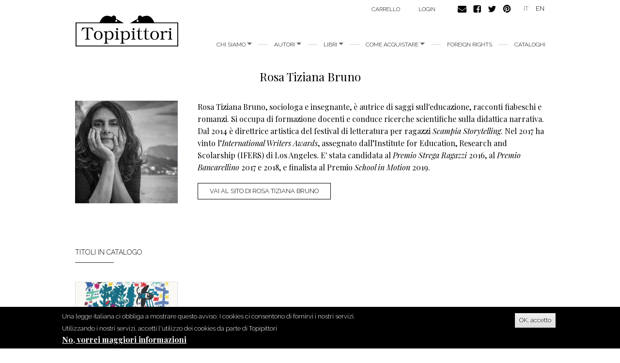

--- FILE ---
content_type: text/html; charset=utf-8
request_url: https://topipittori.it/it/autore/rosa-tiziana-bruno
body_size: 7535
content:
<!DOCTYPE html>
<html lang="it" dir="ltr"
  xmlns:og="https://ogp.me/ns#">
<head>
  <link rel="profile" href="http://www.w3.org/1999/xhtml/vocab" />
  <meta name="viewport" content="width=device-width, initial-scale=1.0">
  <meta http-equiv="Content-Type" content="text/html; charset=utf-8" />
<link rel="shortcut icon" href="https://www.topipittori.it/sites/default/files/favicon_2.png" type="image/png" />
<meta name="description" content="Rosa Tiziana Bruno, sociologa e insegnante, è autrice di saggi sull&#039;educazione, racconti fiabeschi e romanzi. Si occupa di formazione docenti e conduce ricerche scientifiche sulla didattica narrativa. Dal 2014 è direttrice artistica del festival di letteratura per ragazzi Scampia Storytelling. Nel 2017 ha vinto l’International Writers Awards, assegnato dall’Institute for" />
<meta name="generator" content="Drupal 7 (https://www.drupal.org)" />
<link rel="canonical" href="https://www.topipittori.it/it/autore/rosa-tiziana-bruno" />
<link rel="shortlink" href="https://www.topipittori.it/it/node/3873" />
<meta property="og:site_name" content="Topipittori" />
<meta property="og:type" content="article" />
<meta property="og:url" content="https://www.topipittori.it/it/autore/rosa-tiziana-bruno" />
<meta property="og:title" content="Rosa Tiziana Bruno" />
<meta property="og:description" content="Rosa Tiziana Bruno, sociologa e insegnante, è autrice di saggi sull&#039;educazione, racconti fiabeschi e romanzi. Si occupa di formazione docenti e conduce ricerche scientifiche sulla didattica narrativa. Dal 2014 è direttrice artistica del festival di letteratura per ragazzi Scampia Storytelling. Nel 2017 ha vinto l’International Writers Awards, assegnato dall’Institute for Education, Research and Scolarship (IFERS) di Los Angeles. E&#039; stata candidata al Premio Strega Ragazzi 2016, al Premio Bancarellino 2017 e 2018, e finalista al Premio School in Motion 2019." />
<meta property="og:updated_time" content="2020-09-08T16:33:35+02:00" />
<meta property="article:published_time" content="2020-09-08T16:33:02+02:00" />
<meta property="article:modified_time" content="2020-09-08T16:33:35+02:00" />
  <title>Rosa Tiziana Bruno | Topipittori</title>
  <link type="text/css" rel="stylesheet" href="https://www.topipittori.it/sites/default/files/css/css_lQaZfjVpwP_oGNqdtWCSpJT1EMqXdMiU84ekLLxQnc4.css" media="all" />
<link type="text/css" rel="stylesheet" href="https://www.topipittori.it/sites/default/files/css/css_GJx0JihHfSQ00IjoIaq6UGLmX-Zxv5hNLAxbNBPm70g.css" media="all" />
<link type="text/css" rel="stylesheet" href="https://www.topipittori.it/sites/default/files/css/css_6ttbyzD2DWFmXi91yPavY-8F_hSxETeCxoeS_bfLRN8.css" media="all" />
<link type="text/css" rel="stylesheet" href="https://cdn.jsdelivr.net/npm/bootstrap@3.3.5/dist/css/bootstrap.min.css" media="all" />
<link type="text/css" rel="stylesheet" href="https://cdn.jsdelivr.net/npm/@unicorn-fail/drupal-bootstrap-styles@0.0.2/dist/3.3.1/7.x-3.x/drupal-bootstrap.min.css" media="all" />
<link type="text/css" rel="stylesheet" href="https://www.topipittori.it/sites/default/files/css/css_rMYCXhf5obGLVG5mqGr5dF9Gj8-LjWG0SWDTfGf0Hns.css" media="all" />
  <!-- HTML5 element support for IE6-8 -->
  <!--[if lt IE 9]>
    <script src="https://cdn.jsdelivr.net/html5shiv/3.7.3/html5shiv-printshiv.min.js"></script>
  <![endif]-->
  <script src="https://www.topipittori.it/sites/default/files/js/js_6UR8aB1w5-y_vdUUdWDWlX2QhWu_qIXlEGEV48YgV-c.js"></script>
<script src="https://www.topipittori.it/sites/default/files/js/js_RulCPHj8aUtatsXPqRSFtJIhBjBSAzFXZzADEVD4CHY.js"></script>
<script src="https://cdn.jsdelivr.net/npm/bootstrap@3.3.5/dist/js/bootstrap.min.js"></script>
<script src="https://www.topipittori.it/sites/default/files/js/js_CN0DwmT1SlZPhCvqNJd4gtigcigJacdwoir6PfA2j0M.js"></script>
<script src="https://www.topipittori.it/sites/default/files/js/js_xJTLRYwjkBNLUPQtFxJoX5yhO9Nto1d0wToXQ3dkj4w.js"></script>
<script src="https://www.googletagmanager.com/gtag/js?id=UA-71482726-1"></script>
<script>window.dataLayer = window.dataLayer || [];function gtag(){dataLayer.push(arguments)};gtag("js", new Date());gtag("set", "developer_id.dMDhkMT", true);gtag("config", "UA-71482726-1", {"groups":"default"});</script>
<script src="https://www.topipittori.it/sites/default/files/js/js_N23fS6ooC-uvOJ2j7mtuBbVQeGAvoXnACb9oAiqrOPE.js"></script>
<script src="https://www.topipittori.it/sites/default/files/js_injector/js_injector_4.js?s8hmgc"></script>
<script>jQuery.extend(Drupal.settings, {"basePath":"\/","pathPrefix":"it\/","setHasJsCookie":0,"ajaxPageState":{"theme":"bootstrap_topipittori","theme_token":"rUHFErgSmRzteBL60mkA0-6W2DGmwrRw0-6K-6bwkYY","js":{"0":1,"sites\/all\/modules\/eu_cookie_compliance\/js\/eu_cookie_compliance.min.js":1,"sites\/all\/themes\/bootstrap\/js\/bootstrap.js":1,"sites\/all\/modules\/jquery_update\/replace\/jquery\/2.2\/jquery.min.js":1,"misc\/jquery-extend-3.4.0.js":1,"misc\/jquery-html-prefilter-3.5.0-backport.js":1,"misc\/jquery.once.js":1,"misc\/drupal.js":1,"sites\/all\/modules\/jquery_update\/js\/jquery_browser.js":1,"sites\/all\/modules\/eu_cookie_compliance\/js\/jquery.cookie-1.4.1.min.js":1,"misc\/form-single-submit.js":1,"https:\/\/cdn.jsdelivr.net\/npm\/bootstrap@3.3.5\/dist\/js\/bootstrap.min.js":1,"sites\/all\/modules\/entityreference\/js\/entityreference.js":1,"sites\/all\/modules\/views_slideshow_xtra\/views_slideshow_xtra_overlay\/js\/views_slideshow_xtra_overlay.js":1,"public:\/\/languages\/it_cJ1hKlVJjEPtgKO8MEyQ4iCwNz5Uq4jmCAlyWP9skAY.js":1,"sites\/all\/libraries\/colorbox\/jquery.colorbox-min.js":1,"sites\/all\/modules\/colorbox\/js\/colorbox.js":1,"sites\/all\/modules\/colorbox\/styles\/default\/colorbox_style.js":1,"sites\/all\/modules\/views_slideshow_xtra\/views_slideshow_xtra.js":1,"sites\/all\/modules\/uc_out_of_stock\/uc_out_of_stock.js":1,"sites\/all\/modules\/google_analytics\/googleanalytics.js":1,"https:\/\/www.googletagmanager.com\/gtag\/js?id=UA-71482726-1":1,"1":1,"sites\/all\/modules\/field_group\/field_group.js":1,"sites\/default\/files\/js_injector\/js_injector_4.js":1},"css":{"modules\/system\/system.base.css":1,"sites\/all\/modules\/date\/date_repeat_field\/date_repeat_field.css":1,"modules\/field\/theme\/field.css":1,"modules\/node\/node.css":1,"sites\/all\/modules\/ubercart\/uc_order\/uc_order.css":1,"sites\/all\/modules\/ubercart\/uc_product\/uc_product.css":1,"sites\/all\/modules\/ubercart\/uc_store\/uc_store.css":1,"sites\/all\/modules\/views_slideshow_xtra\/views_slideshow_xtra_overlay\/css\/views_slideshow_xtra_overlay.css":1,"sites\/all\/modules\/calendar\/css\/calendar_multiday.css":1,"sites\/all\/modules\/views\/css\/views.css":1,"sites\/all\/modules\/colorbox\/styles\/default\/colorbox_style.css":1,"sites\/all\/modules\/ctools\/css\/ctools.css":1,"sites\/all\/modules\/views_slideshow_xtra\/views_slideshow_xtra.css":1,"modules\/locale\/locale.css":1,"sites\/all\/modules\/uc_out_of_stock\/uc_out_of_stock.css":1,"sites\/all\/modules\/eu_cookie_compliance\/css\/eu_cookie_compliance.css":1,"public:\/\/ctools\/css\/5d682ebf24aa325c75f3b602dac492b8.css":1,"https:\/\/cdn.jsdelivr.net\/npm\/bootstrap@3.3.5\/dist\/css\/bootstrap.min.css":1,"https:\/\/cdn.jsdelivr.net\/npm\/@unicorn-fail\/drupal-bootstrap-styles@0.0.2\/dist\/3.3.1\/7.x-3.x\/drupal-bootstrap.min.css":1,"sites\/all\/themes\/bootstrap_topipittori\/css\/style.css":1}},"colorbox":{"opacity":"0.85","current":"{current} of {total}","previous":"\u00ab Prev","next":"Next \u00bb","close":"Chiudi","maxWidth":"98%","maxHeight":"98%","fixed":true,"mobiledetect":true,"mobiledevicewidth":"480px","file_public_path":"\/sites\/default\/files","specificPagesDefaultValue":"admin*\nimagebrowser*\nimg_assist*\nimce*\nnode\/add\/*\nnode\/*\/edit\nprint\/*\nprintpdf\/*\nsystem\/ajax\nsystem\/ajax\/*"},"uc_out_of_stock":{"path":"\/it\/uc_out_of_stock\/query","throbber":0,"instock":0,"msg":"\n"},"urlIsAjaxTrusted":{"\/it\/autore\/rosa-tiziana-bruno":true},"eu_cookie_compliance":{"cookie_policy_version":"1.0.0","popup_enabled":1,"popup_agreed_enabled":1,"popup_hide_agreed":0,"popup_clicking_confirmation":1,"popup_scrolling_confirmation":0,"popup_html_info":"\u003Cdiv class=\u0022eu-cookie-compliance-banner eu-cookie-compliance-banner-info eu-cookie-compliance-banner--default\u0022\u003E\n  \u003Cdiv class=\u0022popup-content info\u0022\u003E\n        \u003Cdiv id=\u0022popup-text\u0022\u003E\n      \u003Cp\u003EUna legge italiana ci obbliga a mostrare questo avviso. I cookies ci consentono di fornirvi i nostri servizi. Utilizzando i nostri servizi, accetti l\u0027utilizzo dei cookies da parte di Topipittori\u003C\/p\u003E\n              \u003Cbutton type=\u0022button\u0022 class=\u0022find-more-button eu-cookie-compliance-more-button\u0022\u003ENo, vorrei maggiori informazioni\u003C\/button\u003E\n          \u003C\/div\u003E\n    \n    \u003Cdiv id=\u0022popup-buttons\u0022 class=\u0022\u0022\u003E\n            \u003Cbutton type=\u0022button\u0022 class=\u0022agree-button eu-cookie-compliance-default-button\u0022\u003EOK, accetto\u003C\/button\u003E\n          \u003C\/div\u003E\n  \u003C\/div\u003E\n\u003C\/div\u003E","use_mobile_message":false,"mobile_popup_html_info":"\u003Cdiv class=\u0022eu-cookie-compliance-banner eu-cookie-compliance-banner-info eu-cookie-compliance-banner--default\u0022\u003E\n  \u003Cdiv class=\u0022popup-content info\u0022\u003E\n        \u003Cdiv id=\u0022popup-text\u0022\u003E\n      \u003Ch2\u003EWe use cookies on this site to enhance your user experience\u003C\/h2\u003E\n\u003Cp\u003EBy tapping the Accept button, you agree to us doing so.\u003C\/p\u003E\n              \u003Cbutton type=\u0022button\u0022 class=\u0022find-more-button eu-cookie-compliance-more-button\u0022\u003ENo, vorrei maggiori informazioni\u003C\/button\u003E\n          \u003C\/div\u003E\n    \n    \u003Cdiv id=\u0022popup-buttons\u0022 class=\u0022\u0022\u003E\n            \u003Cbutton type=\u0022button\u0022 class=\u0022agree-button eu-cookie-compliance-default-button\u0022\u003EOK, accetto\u003C\/button\u003E\n          \u003C\/div\u003E\n  \u003C\/div\u003E\n\u003C\/div\u003E\n","mobile_breakpoint":768,"popup_html_agreed":"\u003Cdiv\u003E\n  \u003Cdiv class=\u0022popup-content agreed\u0022\u003E\n    \u003Cdiv id=\u0022popup-text\u0022\u003E\n      \u003Cp\u003EGrazie per aver accettato i nostri cookies\u003C\/p\u003E\n\u003Cp\u003EOra puoi nascondere questo messaggio o saperne di pi\u00f9 sui cookies.\u003C\/p\u003E\n    \u003C\/div\u003E\n    \u003Cdiv id=\u0022popup-buttons\u0022\u003E\n      \u003Cbutton type=\u0022button\u0022 class=\u0022hide-popup-button eu-cookie-compliance-hide-button\u0022\u003ENascondi\u003C\/button\u003E\n              \u003Cbutton type=\u0022button\u0022 class=\u0022find-more-button eu-cookie-compliance-more-button-thank-you\u0022 \u003EMaggiori informazioni\u003C\/button\u003E\n          \u003C\/div\u003E\n  \u003C\/div\u003E\n\u003C\/div\u003E","popup_use_bare_css":false,"popup_height":"auto","popup_width":"100%","popup_delay":1000,"popup_link":"\/it\/privacy","popup_link_new_window":1,"popup_position":null,"fixed_top_position":true,"popup_language":"it","store_consent":false,"better_support_for_screen_readers":0,"reload_page":0,"domain":"","domain_all_sites":null,"popup_eu_only_js":0,"cookie_lifetime":100,"cookie_session":false,"disagree_do_not_show_popup":0,"method":"default","allowed_cookies":"","withdraw_markup":"\u003Cbutton type=\u0022button\u0022 class=\u0022eu-cookie-withdraw-tab\u0022\u003EPrivacy settings\u003C\/button\u003E\n\u003Cdiv class=\u0022eu-cookie-withdraw-banner\u0022\u003E\n  \u003Cdiv class=\u0022popup-content info\u0022\u003E\n    \u003Cdiv id=\u0022popup-text\u0022\u003E\n      \u003Ch2\u003EWe use cookies on this site to enhance your user experience\u003C\/h2\u003E\n\u003Cp\u003EYou have given your consent for us to set cookies.\u003C\/p\u003E\n    \u003C\/div\u003E\n    \u003Cdiv id=\u0022popup-buttons\u0022\u003E\n      \u003Cbutton type=\u0022button\u0022 class=\u0022eu-cookie-withdraw-button\u0022\u003EWithdraw consent\u003C\/button\u003E\n    \u003C\/div\u003E\n  \u003C\/div\u003E\n\u003C\/div\u003E\n","withdraw_enabled":false,"withdraw_button_on_info_popup":false,"cookie_categories":[],"cookie_categories_details":[],"enable_save_preferences_button":true,"cookie_name":"","cookie_value_disagreed":"0","cookie_value_agreed_show_thank_you":"1","cookie_value_agreed":"2","containing_element":"body","automatic_cookies_removal":true,"close_button_action":"close_banner"},"googleanalytics":{"account":["UA-71482726-1"],"trackMailto":1,"trackDownload":1,"trackDownloadExtensions":"7z|aac|arc|arj|asf|asx|avi|bin|csv|doc(x|m)?|dot(x|m)?|exe|flv|gif|gz|gzip|hqx|jar|jpe?g|js|mp(2|3|4|e?g)|mov(ie)?|msi|msp|pdf|phps|png|ppt(x|m)?|pot(x|m)?|pps(x|m)?|ppam|sld(x|m)?|thmx|qtm?|ra(m|r)?|sea|sit|tar|tgz|torrent|txt|wav|wma|wmv|wpd|xls(x|m|b)?|xlt(x|m)|xlam|xml|z|zip","trackColorbox":1},"field_group":{"html-element":"full"},"bootstrap":{"anchorsFix":1,"anchorsSmoothScrolling":1,"formHasError":1,"popoverEnabled":1,"popoverOptions":{"animation":1,"html":0,"placement":"right","selector":"","trigger":"click","triggerAutoclose":1,"title":"","content":"","delay":0,"container":"body"},"tooltipEnabled":1,"tooltipOptions":{"animation":1,"html":0,"placement":"auto left","selector":"","trigger":"hover focus","delay":0,"container":"body"}}});</script>
</head>
<body class="html not-front not-logged-in no-sidebars page-node page-node- page-node-3873 node-type-autori-illustratori i18n-it">
  <div id="skip-link">
    <a href="#main-content" class="element-invisible element-focusable">Salta al contenuto principale</a>
  </div>
    <header id="navbar" role="banner" class="navbar container navbar-default">
  <div class="container">
    <div class="navbar-header">
            <a class="logo navbar-btn pull-left" href="/it" title="Home">
        <img src="https://www.topipittori.it/sites/default/files/logo.png" alt="Home" />
      </a>
      
      
      <!-- .btn-navbar is used as the toggle for collapsed navbar content -->
      <button type="button" class="navbar-toggle" data-toggle="collapse" data-target=".navbar-collapse">
        <span class="sr-only">Toggle navigation</span>
        <span class="icon-bar"></span>
        <span class="icon-bar"></span>
        <span class="icon-bar"></span>
      </button>
    </div>

          <div class="navbar-collapse collapse">
        <nav role="navigation">
                      <ul class="menu nav navbar-nav"><li class="first expanded dropdown"><a href="/it/storia" title="Chi siamo" class="dropdown-toggle" data-toggle="dropdown">chi siamo <span class="caret"></span></a><ul class="dropdown-menu"><li class="first leaf"><a href="/it/storia" title="">storia</a></li>
<li class="last leaf"><a href="/it/persone">Persone</a></li>
</ul></li>
<li class="expanded dropdown"><a href="/it/autori" title="tutti gli autori" class="dropdown-toggle" data-toggle="dropdown">Autori <span class="caret"></span></a><ul class="dropdown-menu"><li class="first leaf"><a href="/it/autori" title="">Autori</a></li>
<li class="last leaf"><a href="/it/illustratori" title="">Illustratori</a></li>
</ul></li>
<li class="expanded dropdown"><a href="/it/topishop" title="" class="dropdown-toggle" data-toggle="dropdown">Libri <span class="caret"></span></a><ul class="dropdown-menu"><li class="first leaf"><a href="/it/categoria/bestseller" title="">bestseller</a></li>
<li class="leaf"><a href="/it/categoria/illustrati" title="">illustrati</a></li>
<li class="leaf"><a href="/it/categoria/narrativa" title="">narrativa</a></li>
<li class="leaf"><a href="/it/categoria/fumetti" title="">fumetti</a></li>
<li class="leaf"><a href="/it/categoria/divulgazione" title="">divulgazione</a></li>
<li class="leaf"><a href="/it/categoria/minitopi" title="">minitopi</a></li>
<li class="leaf"><a href="/it/categoria/saggi" title="">saggi</a></li>
<li class="last leaf"><a href="/it/categoria/i-topi-immaginari" title="">I topi immaginari</a></li>
</ul></li>
<li class="expanded dropdown"><a href="/it/libreria" class="dropdown-toggle" data-toggle="dropdown">Come acquistare <span class="caret"></span></a><ul class="dropdown-menu"><li class="first leaf"><a href="/it/online">Online</a></li>
<li class="leaf"><a href="/it/libreria" title="">In libreria</a></li>
<li class="last leaf"><a href="/it/librerie" title="">Per i librai</a></li>
</ul></li>
<li class="leaf"><a href="/it/foreign-rights">foreign rights</a></li>
<li class="last leaf"><a href="/it/cataloghi" title="Cataloghi">Cataloghi</a></li>
</ul>                                            <div class="region region-navigation">
    <section id="block-menu-menu-carrello" class="block block-menu clearfix">

      
  <ul class="menu nav"><li class="first last leaf"><a href="/it/cart" title="">Carrello</a></li>
</ul>
</section>
<section id="block-system-user-menu" class="block block-system block-menu clearfix">

      
  <ul class="menu nav"><li class="first last leaf"><a href="/it/user/login" title="">login</a></li>
</ul>
</section>
<section id="block-block-9" class="block block-block clearfix">

      
  <p><a href="https://www.topipittori.it/it/contatti"><img alt="" src="/sites/default/files/email.png" /></a><a href="https://www.facebook.com/Topipittori"><img alt="" src="/sites/default/files/facebook.png" /></a><a href="https://twitter.com/topipittori"><img alt="" src="/sites/default/files/twitter.png" /></a><a href="https://it.pinterest.com/topipittori/"><img alt="" src="/sites/default/files/pinterest.png" /></a></p>

</section>
<section id="block-locale-language" class="block block-locale clearfix">

      
  <ul class="language-switcher-locale-url"><li class="it first active"><a href="/it/autore/rosa-tiziana-bruno" class="language-link active" xml:lang="it" title="Rosa Tiziana Bruno">IT</a></li>
<li class="en last"><a href="/en/autore/rosa-tiziana-bruno" class="language-link" xml:lang="en" title="Rosa Tiziana Bruno">EN</a></li>
</ul>
</section>
  </div>
                  </nav>
      </div>
      </div>
</header>

<div class="main-container container">

  <header role="banner" id="page-header">
    
      </header> <!-- /#page-header -->

  <div class="row">

    
    <section class="col-sm-12">
                  <a id="main-content"></a>
                    <h1 class="page-header">Rosa Tiziana Bruno</h1>
                                                          <div class="region region-content">
    <section id="block-system-main" class="block block-system clearfix">

      
  <article id="node-3873" class="node node-autori-illustratori clearfix">
    <div class="row"><div class="group-ritratto col-md-3 col-sm-4"><div class="field field-name-field-immagine field-type-image field-label-hidden"><div class="field-items"><div class="field-item even"><img class="img-responsive" src="https://www.topipittori.it/sites/default/files/styles/miniatura/public/ritratti/Tiziana%20Bruno.jpg?itok=N5VNTsrf" width="380" height="380" alt="" /></div></div></div></div><div class="group-bio col-md-9 col-sm-8"><div class="field field-name-body field-type-text-with-summary field-label-hidden"><div class="field-items"><div class="field-item even"><p>Rosa Tiziana Bruno, sociologa e insegnante, è autrice di saggi sull'educazione, racconti fiabeschi e romanzi. Si occupa di formazione docenti e conduce ricerche scientifiche sulla didattica narrativa. Dal 2014 è direttrice artistica del festival di letteratura per ragazzi <em>Scampia Storytelling</em>. Nel 2017 ha vinto l’<em>International Writers Awards</em>, assegnato dall’Institute for Education, Research and Scolarship (IFERS) di Los Angeles. E' stata candidata al <em>Premio Strega Ragazzi </em>2016, al <em>Premio Bancarellino</em> 2017 e 2018, e finalista al Premio <em>School in Motion</em> 2019.</p>
</div></div></div><div class="field field-name-field-website field-type-link-field field-label-hidden"><div class="field-items"><div class="field-item even"><a href="https://rosatiziana.com/" target="_blank">vai al sito di Rosa Tiziana Bruno</a></div></div></div></div></div>    </article>

</section>
<section id="block-views-autori-illustratori-block-1" class="block block-views clearfix">

      
  <div class="view view-autori-illustratori view-id-autori_illustratori view-display-id-block_1 view-dom-id-c2c3cc709b44ebe274f66420b1af5efe">
            <div class="view-header">
      <h3>Titoli in catalogo</h3>
    </div>
  
  
  
      <div class="view-content">
      

<div id="views-bootstrap-grid-1" class="views-bootstrap-grid-plugin-style">
  
          <div class="row">
                  <div class="col  col-xs-12 col-sm-6 col-md-4 col-lg-3">
          	<div class="preview">
              
  <div class="views-field views-field-field-miniatura">        <div class="field-content"><a href="/it/catalogo/educare-al-pensiero-ecologico"><img class="img-responsive" src="https://www.topipittori.it/sites/default/files/styles/miniatura/public/copertine-miniature/Educare%20al%20pensiero%20ecologico.jpg?itok=uWU8MSom" width="380" height="380" alt="" /></a></div>  </div>  
  <div class="views-field views-field-title">        <span class="field-content"><a href="/it/catalogo/educare-al-pensiero-ecologico">Educare al pensiero ecologico</a></span>  </div>  
  <div class="views-field views-field-field-autore">        <div class="field-content"><a href="/it/autore/rosa-tiziana-bruno" class="active">Rosa Tiziana Bruno</a></div>  </div>  
  <div class="views-field views-field-sell-price">        <span class="field-content"><span class="uc-price">€20,00</span></span>  </div>  
  <div class="views-field views-field-buyitnowbutton">        <div class="field-content"><form action="/it/autore/rosa-tiziana-bruno" method="post" id="uc-catalog-buy-it-now-form-3874" accept-charset="UTF-8"><div><input type="hidden" name="nid" value="3874" />
<input type="hidden" name="form_build_id" value="form-3jQ9Eyi65ndeVJE8Qr605dElK0a8OrTzhQztyMsRE2M" />
<input type="hidden" name="form_id" value="uc_catalog_buy_it_now_form_3874" />
<div class="form-actions form-wrapper form-group" id="edit-actions"><button class="list-add-to-cart btn btn-success form-submit icon-before" type="submit" id="edit-submit-3874" name="op" value="Aggiungi al carrello"><span class="icon glyphicon glyphicon-plus" aria-hidden="true"></span>
 Aggiungi al carrello</button>
</div></div></form></div>  </div>            </div>
          </div>

                                  </div>
    
  </div>
    </div>
  
  
  
  
  
  
</div>
</section>
  </div>
    </section>

    
  </div>
</div>
<footer class="pre-footer container">
	  <div class="region region-pre-footer">
    <section id="block-block-10" class="block block-block clearfix">

        <h2 class="block-title">Dai nostri blog</h2>
    
  <p>Dai nostri blog</p>

</section>
<section id="block-views-blog-topipittori-block-2" class="block block-views clearfix">

      
  <div class="view view-blog-topipittori view-id-blog_topipittori view-display-id-block_2 view-dom-id-ba8b784a6ad6835de7c4dd07ff027ee3">
        
  
  
      <div class="view-content">
        <div class="views-row views-row-1 views-row-odd views-row-first views-row-last">
      
  <div class="views-field views-field-title">        <span class="field-content"><a href="/it/topipittori/potevo-scrivere-una-poesia-invece-ho-comprato-una-torta">Potevo scrivere una poesia, invece ho comprato una torta</a></span>  </div>  
  <div class="views-field views-field-field-cover">        <div class="field-content"><a href="/it/topipittori/potevo-scrivere-una-poesia-invece-ho-comprato-una-torta"><img class="img-responsive" src="https://www.topipittori.it/sites/default/files/styles/miniatura/public/blog/Screenshot%202025-11-24%20alle%2012.19.39.png?itok=Efyczlzj" width="380" height="380" alt="" /></a></div>  </div>  
  <div class="views-field views-field-body">        <span class="field-content">[di Rita Gamberini]
La prima persona a cui ho regalato la mia raccolta Poesie della casetta è stata la dottoressa del day hospital oncologico.
	Il libro era appena uscito e catturata dall’emozione dovevo metterlo al più presto... <a href="/it/topipittori/potevo-scrivere-una-poesia-invece-ho-comprato-una-torta" class="views-more-link">leggi tutto</a></span>  </div>  </div>
    </div>
  
  
  
  
      <div class="view-footer">
      <p><a href="/topipittori/">vai al blog topipittori</a></p>
    </div>
  
  
</div>
</section>
<section id="block-views-blog-topilettori-block-2" class="block block-views clearfix">

      
  <div class="view view-blog-topilettori view-id-blog_topilettori view-display-id-block_2 view-dom-id-770f10bed088e957a209099a0d933931">
        
  
  
      <div class="view-content">
        <div>
      
  <div class="views-field views-field-title">        <span class="field-content"><a href="/it/topilettori/una-frescura-al-centro-del-petto">Una frescura al centro del petto</a></span>  </div>  
  <div class="views-field views-field-field-coverl">        <div class="field-content"><a href="/it/topilettori/una-frescura-al-centro-del-petto"><img class="img-responsive" src="https://www.topipittori.it/sites/default/files/styles/miniatura/public/blog/Pinac.jpeg?itok=n4QRdHHE" width="380" height="380" alt="" /></a></div>  </div>  
  <div class="views-field views-field-body">        <span class="field-content">“Una capanna, un rifugio, nel quale sentirsi protetti ma fatto in modo che si possa contemplare il cielo, con i suoi misteri”.
	È l’immagine che la scrittrice Silvia Vecchini consegna al lettore di “Una frescura al centro del... <a href="/it/topilettori/una-frescura-al-centro-del-petto" class="views-more-link">leggi tutto</a></span>  </div>  </div>
    </div>
  
  
  
  
      <div class="view-footer">
      <p><a href="/topilettori/">vai al blog topilettori</a></p>
    </div>
  
  
</div>
</section>
  </div>
</footer>
<footer class="footer">
    <div class="region region-footer">
    <section id="block-menu-menu-menu-footer" class="block block-menu clearfix">

      
  <ul class="menu nav"><li class="first leaf"><a href="/it/contatti" title="Contatti">Contatti</a></li>
<li class="leaf"><a href="/it/credits">Credits</a></li>
<li class="leaf"><a href="/it/privacy">Privacy</a></li>
<li class="last leaf"><a href="/it/cookie">Cookie</a></li>
</ul>
</section>
<section id="block-block-8" class="block block-block clearfix">

      
  <div class="footer-facebook">

<div id="fb-root"></div>
<script>(function(d, s, id) {
  var js, fjs = d.getElementsByTagName(s)[0];
  if (d.getElementById(id)) return;
  js = d.createElement(s); js.id = id;
  js.src = "//connect.facebook.net/it_IT/sdk.js#xfbml=1&version=v2.4";
  fjs.parentNode.insertBefore(js, fjs);
}(document, 'script', 'facebook-jssdk'));</script>

<div class="fb-page" data-href="https://www.facebook.com/Topipittori" data-width="295" data-height="60" data-small-header="true" data-adapt-container-width="true" data-hide-cover="true" data-show-facepile="false" data-show-posts="false"><div class="fb-xfbml-parse-ignore"><blockquote cite="https://www.facebook.com/Topipittori"><a href="https://www.facebook.com/Topipittori">Topipittori</a></blockquote></div></div>

</div>




</section>
  </div>
</footer>
  <script>window.eu_cookie_compliance_cookie_name = "";</script>
<script src="https://www.topipittori.it/sites/default/files/js/js_b5uBqrfPrs_UEmgBeVFSOcXgjdijNE3mS-ZnwQ0jdnU.js"></script>
<script src="https://www.topipittori.it/sites/default/files/js/js_MRdvkC2u4oGsp5wVxBG1pGV5NrCPW3mssHxIn6G9tGE.js"></script>
</body>
</html>
